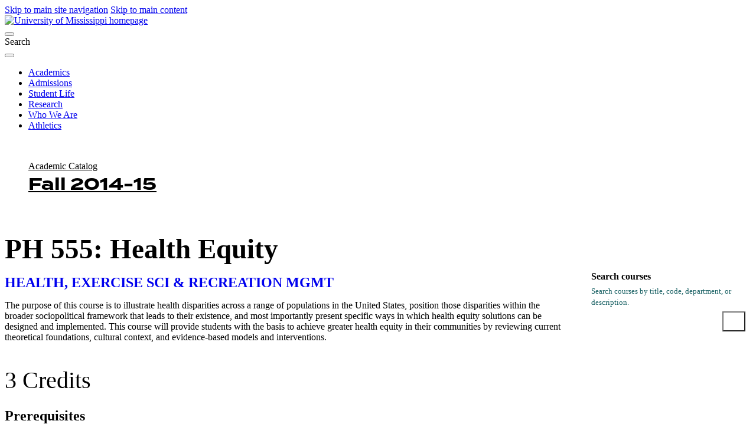

--- FILE ---
content_type: text/html; charset=UTF-8
request_url: https://catalog.olemiss.edu/2015/fall/applied-sciences/health-exercise-sci-recreation-mgmt/ph-555
body_size: 26674
content:
<!DOCTYPE html>
<html lang="en">
	<head>
		<meta charset="utf-8">
		<title>Health Equity | HEALTH, EXERCISE SCI &amp; RECREATION MGMT | APPLIED SCIENCES | Fall 2014-15 | UM Catalog</title>
		<base href="https://catalog.olemiss.edu/">
<meta content="IE=edge" http-equiv="X-UA-Compatible">
<meta content="width=device-width, initial-scale=1, shrink-to-fit=no" name="viewport">
<link href="//use.typekit.net/rmt3wly.css" rel="stylesheet">
<script src="https://code.jquery.com/jquery-3.6.0.min.js"></script>
<script>
$(document).ready(function() {
	
	// Fix Skipnav links to they refer to the current page instead of being 
	  $('a[href^="#"]').on('click', function(e) {
		e.preventDefault();
		const targetId = this.hash.substring(1);
		const targetElement = document.getElementById(targetId);

		if (targetElement) {
		  targetElement.setAttribute('tabindex', '-1');
		  targetElement.focus();

		  $('html, body').animate({
			scrollTop: $(targetElement).offset().top
		  }, 300, function() {
			$(targetElement).removeAttr('tabindex'); // Clean up tabindex after scrolling
		  });
		}
	  });
	
	// Create two columns independent of anything else
	var mainGrid = $('.wysiwyg-block');
	var goWest = $('<div></div>').attr('id', 'goWest');
	var goEast = $('<div></div>').attr('id', 'goEast');
	
	mainGrid.prepend(goWest).prepend(goEast);
	
	// Remove old skipnav links
	$('a[href="#breadcrumbs"]').remove();
	$('#breadcrumbs a[href="#main-content"]').remove();

    // Get the original breadcrumb list
    var breadcrumbsList = $('#breadcrumbs ul');
    
    // Create new 'ul' elements for the left and right columns
    var leftBreadcrumbs = $('<ul></ul>').attr('id', 'breadcrumbs-left');
    var rightBreadcrumbs = $('<ul></ul>').attr('id', 'breadcrumbs-right');
    
    // Move the first breadcrumb item to the left column
    var firstBreadcrumb = breadcrumbsList.find('li:first-child');
    firstBreadcrumb.appendTo(leftBreadcrumbs);  // Move the first breadcrumb item
    
    // Move the remaining breadcrumb items to the right column
    breadcrumbsList.find('li').appendTo(rightBreadcrumbs);  // Move the rest
    
    // Append the new 'ul' elements to the correct sections (i.e. the grid layout)
    leftBreadcrumbs.prependTo('#goWest');  // Append left breadcrumbs to the left column
    rightBreadcrumbs.prependTo('#goEast');  // Append right breadcrumbs to the right column
    
	// Put main#main-content in left column
	var mainContent = $('main#main-content');
	mainContent.appendTo('#goWest');
	
	// Put .sidebar boxes in right column in correct order
	var sidebarBox1 = $('aside.sidebar .box:nth-child(3)');
	var sidebarBox2 = $('aside.sidebar .box:nth-child(1)');
	var sidebarBox3 = $('aside.sidebar .box:nth-child(2)');
	var sidebarBox4 = $('aside.sidebar .box:nth-child(4)');
	sidebarBox1.appendTo('#goEast');
	
	$('.box form input[type="submit"]').attr("value","Go");

	sidebarBox2.appendTo('#goEast');
	sidebarBox3.appendTo('#goEast');
    sidebarBox4.appendTo('main#main-content');
		
	
  /* TOGGLE RIGHT COLUMN */
    // 1. Create the checkbox toggle button
    var toggleCheckbox = $('<div class="menu-toggle"><input type="checkbox" id="toggle-menu" class="toggle-checkbox" aria-label="Toggle menu"><label for="toggle-menu" class="toggle-btn"><span class="icon hamburger" aria-hidden="true"><i class="fa-solid fa-bars"></i></span><span class="icon close" aria-hidden="true" style="display: none;"><i class="fa-solid fa-xmark"></i></span><span class="sr-only">Menu</span></label></div>');

    // 2. Insert the checkbox between Box 3 and Box 2
    $('#goEast .box.listing').before(toggleCheckbox).css('display','none');

    // 3. Style the checkbox to look like a hamburger and X
    $('#toggle-menu').css({
        'display': 'none'  // Hide the checkbox itself
    });

    // 4. Toggle visibility of Box 1 and Box 2 based on the checkbox state
    $('#toggle-menu').change(function() {
        if (this.checked) {
            // If checked (X), show Box 1 and Box 2
            $('#goEast .box.listing').stop(true, true).slideDown();
            // Toggle the button's icon to X
            $('.toggle-btn .hamburger').hide();
            $('.toggle-btn .close').show();
        } else {
            // If unchecked (☰), hide Box 1 and Box 2
            $('#goEast .box.listing').stop(true, true).slideUp();
            // Toggle the button's icon to hamburger
            $('.toggle-btn .hamburger').show();
            $('.toggle-btn .close').hide();
        }
    });


	// Get the text content of the breadcrumb link
	var text = $('#breadcrumbs-left li a').text().trim();  // Use .trim() to remove extra spaces
	console.log('Text content: "' + text + '"');  // Print text to check for any hidden characters

	// Find the position of the word "Academic Calendar"
	var calendarIndex = text.indexOf("Academic Catalog"); // Search for the full string
	console.log('Index of "Academic Catalog":', calendarIndex);

	// If "Academic Catalog" is found, split the text
	if (calendarIndex !== -1) {
		// Split the text at the space after "Academic Catalog"
		var firstPart = text.substring(0, calendarIndex + "Academic Catalog".length);
		console.log('First part:', firstPart);

		var secondPart = text.substring(calendarIndex + "Academic Catalog".length).trim();
		console.log('Second part:', secondPart);

		// Update the content by wrapping the second part in a <span>
		$('#breadcrumbs-left li a').html(firstPart + ' <span>' + secondPart + '</span>');
	}

	$('.box.menu').insertAfter('.box.listing h4');
	
	$('#goWest .box h4').insertBefore('#goWest .box');
	
// Group offices in Contacts block
	$("#goWest h5").each(function() {
		var $currentH5 = $(this); // Select the current <h5>
		var $wrapper = $("<div class='h5-group'></div>"); // Create a new wrapper div

		// Select the <h5> and all following <p> elements until the next <h5>
		$currentH5.nextUntil("h5").addBack().wrapAll($wrapper);
	});


// Select the .school.listing element
var $listing = $('.school.listing');

// Create an array to hold the new wrappers
var wrappers = [];

// Loop through each h2 element
$listing.find('h2').each(function() {
    var $h2 = $(this);
    var $nav = $h2.next('nav');  // Get the next sibling <nav> element

    if ($nav.length) {  // Ensure the <nav> exists
        // Create a wrapper div for each h2 + nav pair
        var $wrapper = $('<div>').addClass('pair-wrapper');
        
        // Append the h2 and nav to the wrapper
        $wrapper.append($h2).append($nav);
        
        // Add the wrapper to the array
        wrappers.push($wrapper);
    }
});
	
    // Check if .footer-background doesn't already exist
    if ($("footer .footer-background").length === 0) {
      // Insert the .footer-background as the first child of the footer
      $("footer").prepend('<div class="footer-background"></div>');
    }

// Now insert all wrappers into the DOM at once
$listing.empty().append(wrappers);
	
	
    var $tableWrapper = $(".mobile-table");
    var $table = $tableWrapper.find("table");

    // Create the scroll cue and append it
    var $scrollCue = $("<div class='scroll-cue'></div>");
    $tableWrapper.append($scrollCue);

    // Check if the table is wider than its container
    if ($table.outerWidth() > $tableWrapper.width()) {
      $scrollCue.show(); // Show scroll cue if the table is too wide

      // Add a pulsing animation
      setInterval(function () {
        $scrollCue.fadeOut(500).fadeIn(500);
      }, 2000);
    }

});
</script>

<link rel="preconnect" href="https://fonts.googleapis.com">
<link rel="preconnect" href="https://fonts.gstatic.com" crossorigin>
<link href="https://fonts.googleapis.com/css2?family=IBM+Plex+Sans:ital,wght@0,100;0,200;0,300;0,400;0,500;0,600;0,700;1,100;1,200;1,300;1,400;1,500;1,600;1,700&family=IBM+Plex+Serif:ital,wght@0,100;0,200;0,300;0,400;0,500;0,600;0,700;1,100;1,200;1,300;1,400;1,500;1,600;1,700&display=swap" rel="stylesheet">	
<link href="https://olemiss.edu/assets/js/dist/app.css" rel="stylesheet">
<link href="https://olemiss.edu/assets/css/theme.css" rel="stylesheet">
<link href="https://olemiss.edu/assets/css/subsite.css" rel="stylesheet">
<link href="https://olemiss.edu/assets/fontawesome-pro-6.5.1-web/css/all.css" rel="stylesheet">
<link href="https://olemiss.edu/assets/favicons/apple-touch-icon.png.orig" rel="apple-touch-icon" sizes="180x180">
<link href="https://olemiss.edu/assets/favicons/favicon-32x32.png.orig" rel="icon" sizes="32x32" type="image/png">
<link href="https://olemiss.edu/assets/favicons/favicon-16x16.png.orig" rel="icon" sizes="16x16" type="image/png">
<link href="https://olemiss.edu/assets/favicons/favicon.ico.orig" rel="shortcut icon">

<link rel="stylesheet" type="text/css" href="https://common.olemiss.edu/templates/cascade/catalog.css">

		<link rel="stylesheet" type="text/css" href="/css/main.css?v=8">
		<link rel="stylesheet" type="text/css" href="/css/print.css?v=1" media="print">
		<link rel="stylesheet" href="https://common.olemiss.edu/_js/sweet-alert/sweet-alert.css">
	</head>
	<!--body id=""-->
  	<body>
		<!--a href="#breadcrumbs" class="skipnav">Skip UM navigation</a-->
<div class="skip-link"> 
	<a href="#main-menu" class="element-invisible element-focusable">Skip to main site navigation</a> 
	<a href="#main-content" class="element-invisible element-focusable">Skip to main content</a>
</div>
<div class="page page--landing">
    <header class="site-header site-header--scroll-up site-header--at-top">
        <div class="site-header__sticky-container">
            <div class="grid-container">
                <div class="grid-x"> <a class="site-header__logo" href="/"> <img alt="University of Mississippi homepage" height="50" src="https://olemiss.edu/assets/images/new-lockup.webp" width="208"> </a>
                    <div class="site-search">
                        <button aria-controls="search-block-form" aria-expanded="true" aria-label="Search" aria-live="polite" class=" site-search__toggle" data-button-disable-at="-1 " data-button-enable-at="0" data-button-open-class="search-panel-open" data-button-open-class-element="" data-toggle-type="accordion" id="site-search--button-toggle" type="button"> </button>
                        <div class="wysiwyg search-block-form" id="search-block-form"> <span class="search-label">Search</span>
                            <div class="gcse-searchbox-only" data-resultsUrl="/search/"> </div>
                        </div>
                    </div>
                    <button aria-controls="header-menus" aria-expanded="true" aria-haspopup="true" aria-label="Main Menu" aria-live="polite" class=" mobile-menu-button" data-button-disable-at="1025 " data-button-enable-at="0" data-button-open-class="mobile-menu-open" data-button-open-class-element="" data-toggle-type="menu" id="header-menus--button-toggle" type="button"> </button>
                    <div aria-labelledby="header-menus--button-toggle" class="site-header__main" id="header-menus">
                        <nav aria-label="Main Navigation" aria-live="polite" class="main-menu accessible-menu" data-menu-label="%s submenu" data-menu-link-text="%s Overview" id="main-menu">
                            <ul class="menu">
                                <li class="menu-item--expanded"> <a href="https://olemiss.edu/academics/index.php">Academics</a> </li>
                                <li class="menu-item--expanded"> <a href="https://olemiss.edu/admissions/index.php">Admissions</a> </li>
                                <li class="menu-item--expanded"> <a href="https://olemiss.edu/student-life/index.php">Student Life</a> </li>
                                <li class="menu-item--expanded"> <a href="https://olemiss.edu/research/index.php">Research</a> </li>
                                <li class="menu-item--expanded"> <a href="https://olemiss.edu/who-we-are/index.php">Who We Are</a> </li>
                                <li class="menu-item--expanded"> <a href="https://olemiss.edu/athletics/index.php">Athletics</a> </li>
                            </ul>
                        </nav>
                    </div>
                </div>
            </div>
        </div>
    </header>
    <div class="page-wrapper grid-container">
        <div class="wysiwyg-block global-padding global-spacing global-padding--2xlarge global-padding--white global-spacing--2xlarge">
			<div class="wysiwyg catalog"> 
		<div id="breadcrumbs">
			<!--a href="#main-content" class="skipnav">Skip catalog navigation</a-->
<ul>
<li><a href="/2015/fall" title="Catalog home page">Academic Catalog Fall 2014-15</a></li>
<li><a href="/2015/fall/applied-sciences" title="SCHOOL OF APPLIED SCIENCES">APPLIED SCIENCES</a></li>
<li><a href="/2015/fall/applied-sciences/health-exercise-sci-recreation-mgmt" title="HEALTH, EXERCISE SCI &amp; RECREATION MGMT">HEALTH, EXERCISE SCI &amp; RECREATION MGMT</a></li>
<li><a href="/2015/fall/applied-sciences/health-exercise-sci-recreation-mgmt/ph-555" title="Health Equity">PH 555</a></li>
</ul>

		</div>
		<div id="content">
			<main id="main-content">
<div class="course">

<h1 id="12760962">PH 555: Health Equity</h1>

<h2 class="department"><a href="https://catalog.olemiss.edu/2015/fall/applied-sciences/health-exercise-sci-recreation-mgmt/courses">HEALTH, EXERCISE SCI &amp; RECREATION MGMT</a></h2>

<p>The purpose of this course is to illustrate health disparities across a
range of populations in the United States, position those disparities
within the broader sociopolitical framework that leads to their
existence, and most importantly present specific ways in which health
equity solutions can be designed and implemented. This course will
provide students with the basis to achieve greater health equity in
their communities by reviewing current theoretical foundations, cultural
context, and evidence-based models and interventions.</p>

<p class="credit-hours">3 Credits</p>

<h2 id="pre-reqs">Prerequisites</h2>

<ul>
<li>Prerequiste: Junior standing (60 hr).</li>
</ul>

<h2 id="instruction-types">Instruction Type(s)</h2>

<ul>
<li>Lecture: Lecture for PH 555</li>
<li>Lecture: Web-based Lecture for PH 555</li>
</ul>

<div class="subjects">

<h2 id="subjects">Subject Areas</h2>

<ul>
<li><a href="https://catalog.olemiss.edu/2015/fall/disciplines/512201">Public Health, General</a></li>
</ul>

</div>

<div class="related">

<h2 id="related">Related Areas</h2>

<ul>
<li><a href="https://catalog.olemiss.edu/2015/fall/disciplines/512208">Community Health and Preventive Medicine</a></li>
<li><a href="https://catalog.olemiss.edu/2015/fall/disciplines/512207">Public Health Education and Promotion</a></li>
</ul>

</div>

</div>


				<div class="disclaimer">The policies and regulations contained in this online University of Mississippi Catalog are in effect for the current or selected semester. The catalog is not a contract, but rather a guide for the convenience of students. The University of Mississippi reserves the right to 1) change or withdraw courses; 2) change the fees, rules, and schedules for admission, registration, instruction, and graduation; and 3) change other regulations affecting the student body at any time. Implicit in each student’s enrollment with the university is an agreement to comply with university rules and regulations, which the university may modify to exercise properly its educational responsibility.</div>
			</main>
			<aside class="sidebar">
				<div class="box menu">
<ul>
<li><a href="/applied-sciences/health-exercise-sci-recreation-mgmt/ph-555">View this in current catalog</a></li>
<li><a href="/select-catalog#/applied-sciences/health-exercise-sci-recreation-mgmt/ph-555" id="alternate-catalog">View this in another catalog</a></li>
<li><a href="https://catalog.olemiss.edu/2015/fall/applied-sciences/health-exercise-sci-recreation-mgmt/ph-555.pdf">Printable PDF</a></li>
</ul>

				</div>

				<div class="box listing">
					<h4>Fall 2014-15 Catalog</h4>

					<h5><a href="/select-catalog">Select a different catalog</a></h5>
					<ul>
						<li><a href="/2015/fall/schools">Schools</a></li>
						<li><a href="/2015/fall/programs">Undergraduate Programs</a></li>
						<li><a href="/2015/fall/graduate-school/programs">Graduate Programs</a></li>
						<li><a href="/2015/fall/minors">All Minors</a></li>
						<li><a href="/2015/fall/courses">All Courses</a> | <a href="/2015/fall/courses/A">A-Z Index</a></li>
						<li><a href="/2015/fall/faculty">All Faculty</a></li>
					</ul>
					<ul>
						<li><a href="/2015/fall/admission">Undergraduate Admission</a></li>
						<li><a href="/2015/fall/graduate-school/admission">Graduate Admission</a></li>
						<li><a href="/2015/fall/academics/regulations">Undergraduate Academic Regulations</a></li>
						<li><a href="/2015/fall/fees-financial-aid">Fees &amp; Financial Aid Opportunities</a></li>
						<li><a href="/2015/fall/academics/services">Academic Services</a></li>
						<li><a href="/2015/fall/university/buildings">Campus Buildings</a></li>
						<li><a href="/2015/fall/awards">Distinguished Faculty &amp; Staff Awards</a></li>
						<li><a href="/2015/fall/university/administration">Administration and Faculty</a></li>
					</ul>
				</div>
				<div class="box">
					<h4>Search courses</h4>

					<form method="GET" action="/2015/fall/courses/search">
						<label for="CourseSearchTerms">Search courses by title, code, department, or description.</label>
						<input type="search" name="search" id="CourseSearchTerms">
						<input type="submit" value="Search">
					</form>
				</div>
				<div class="box">
					<h4>Contacts</h4>



					<h5>Office of the Registrar</h5>
					<p><a href="https://map.olemiss.edu/index.jsp?id=11257304" target="_blank">104 Martindale Student Services Center</a></p>
					<p><a href="tel:662-915-7792">662-915-7792</a></p>
					<p><a href="mailto:registrar@olemiss.edu">registrar@olemiss.edu</a></p>

					<h5>Financial Aid</h5>
					<p><a href="tel:1-800-891-4596">1-800-891-4596</a> (toll-free nationwide)</p>
					<p><a href="mailto:finaid@olemiss.edu">finaid@olemiss.edu</a></p>

					<h5 id="undergrad-info">Undergraduate Admissions</h5>
					<p><a href="tel:662-915-7226">662-915-7226</a> or</p>
					<p><a href="tel:1-800-653-6477">1-800-OLE-MISS</a> (toll-free in Mississippi)</p>
					<p><a href="mailto:admissions@olemiss.edu">admissions@olemiss.edu</a></p>

					<h5 id="graduate-info">Graduate Admissions</h5>
					<p>PO Box 1848</p>
					<p><a href="https://map.olemiss.edu/?id=562#!m/10000821" target="_blank">54 Galtney Lott Plaza, University, MS 38677-1848</a></p>
					<p><a href="tel:662-915-7474">662-915-7474</a></p>
					<p><a href="mailto:gschool@olemiss.edu">gschool@olemiss.edu</a></p>
					<p><a href="https://gradapply.olemiss.edu/account" target="_blank">https://gradapply.olemiss.edu/account</a></p>

					<script>
						function isGraduate( url ) {
							let gradProgramPrefixes = [
								'c-','cbl','cert-eled-','cert-gift-','cert-se-','cml','da-','ed-s-','edd-',
								'eds-','gc-','gcbm','gcds','gcoe','m-','m-ed-','ma-','mada','mat-','mba',
								'mcj-','med-','med-','mfa-','mm-','mph','ms-','msw','mtda','phd-'
							]
							let gradProgramRegex = new RegExp( '^(' + gradProgramPrefixes.join('|') + ')' )
							if( url.match( 'graduate-school' ) || url.split( '/' ).pop().match( gradProgramRegex )) {
								return true
							} else {
								return false
							}
						}
						$( document ).ready( function() {
							if( isGraduate( $( location ).attr( "href" ))) {
								$( '#undergrad-info' ).parent().hide()
							}
							else {
								$( '#graduate-info' ).parent().hide()
							}
						})
					</script>
				</div>

			</aside>
		</div>
</div>
<footer class="site-footer global-padding text-margin-reset">
	<div class="grid-container global-spacing--large">
        <div class="footer-logos"> <a class="site-footer__logo-sec" href="/"><img alt="university logo" height="80" loading="lazy" src="https://test.olemiss.edu/assets/img/logo-sec.svg" width="259"></a> </div>
        <div class="grid-x grid-margin-x">
            <div class="cell initial-12 medium-3 large-3">
                <div class="site-footer__contact-area">
                    <ul class="icon-list site-footer__address">
                        <li class="fal fa-map-marker-alt">
                            <p>University, MS 38677  USA</p>
                        </li>
                        <li class="fal fa-phone">
                            <p><a href="tel:662-915-7211">662-915-7211</a></p>
                        </li>
                    </ul>
                    <ul class="icon-list global-spacing--small">
                        <li> <a class="external" href="https://map.olemiss.edu/" target="_blank">Map and Parking</a> </li>
                    </ul>
                    <div class="site-footer__social-media">
                        <h2 class="show-for-sr">Social Media Links</h2>
                        <ul class="social-media">
                            <li> <a aria-label="Opens in a new window" href="https://facebook.com/olemiss" target="_blank"> <span class="show-for-sr">Facebook</span> <em class="fab fa-facebook-square"></em> </a> </li>
                            <li> <a aria-label="Opens in a new window" href="https://twitter.com/olemiss" target="_blank"> <span class="show-for-sr">Twitter</span> <em class="fab fa-twitter-square"></em> </a> </li>
                            <li> <a aria-label="Opens in a new window" href="https://instagram.com/olemiss" target="_blank"> <span class="show-for-sr">Instagram</span> <em class="fab fa-instagram-square"></em> </a> </li>
                        </ul>
                    </div>
                </div>
            </div>
            <div class="cell initial-12 medium-3">
                <nav aria-label="Connect with Ole Miss" class="site-footer--links__pages">
                    <ul>
                        <li> <a class="external" href="https://my.olemiss.edu" target="_blank">myOleMiss</a> </li>
                        <li> <a class="external" href="https://blackboard.olemiss.edu/" target="_blank">Blackboard</a> </li>
                        <li> <a class="external" href="http://mail.go.olemiss.edu/" target="_blank">Student Email</a> </li>
                        <li> <a class="external" href="https://office365.olemiss.edu/owa" target="_blank">Employee Email</a> </li>
                        <li> <a class="external" href="https://careers.olemiss.edu/" target="_blank">Careers</a> </li>
                        <li> <a class="external" href="http://ole-miss.bncollege.com/" target="_blank">Bookstore</a> </li>
                    </ul>
                </nav>
            </div>
            <div class="grid-x medium-auto site-footer__info-area">
                <div class="initial-12 medium-6">
                    <nav aria-label="footer information menu" class="site-footer--links__utility">
                        <h2 class="eyebrow">Information for</h2>
                        <ul>
                            <li> <a href="https://test.olemiss.edu/audience/admitted-students/index.php" target="_top">Admitted Students</a> </li>
                            <li> <a href="https://test.olemiss.edu/audience/current-students/index.php" target="_top">Current Students</a> </li>
                            <li> <a href="https://test.olemiss.edu/audience/faculty-and-staff/index.php" target="_top">Employees</a> </li>
                            <li> <a href="https://test.olemiss.edu/audience/alumni/index.php" target="_top">Alumni</a> </li>
                            <li> <a href="https://test.olemiss.edu/audience/parents-and-families/index.php" target="_top">Parents &amp; Families</a> </li>
                            <li> <a href="https://test.olemiss.edu/audience/visitors/index.php" target="_top">Visitors</a> </li>
                            <li> <a href="https://test.olemiss.edu/audience/oxford-community/index.php" target="_top">Oxford Community</a> </li>
                        </ul>
                    </nav>
                </div>
                <div class="initial-12 medium-auto">
                    <nav aria-label="footer Campus menu" class="site-footer--links__campus">
                        <h2 class="eyebrow">Regional Campuses</h2>
                        <ul>
                            <li> <a class="external" href="https://www.outreach.olemiss.edu/desoto/" target="_blank">DeSoto</a> </li>
                            <li> <a class="external" href="http://www.outreach.olemiss.edu/tupelo/" target="_blank">Tupelo</a> </li>
                            <li> <a class="external" href="http://www.outreach.olemiss.edu/booneville/" target="_blank">Booneville</a> </li>
                            <li> <a class="external" href="http://www.outreach.olemiss.edu/grenada/" target="_blank">Grenada</a> </li>
                            <li> <a class="external" href="http://www.outreach.olemiss.edu/rankin/" target="_blank">Rankin</a> </li>
                            <li> <a class="external" href="https://umc.edu" target="_blank">UM Medical Center</a> </li>
                        </ul>
                    </nav>
                </div>
            </div>
            <div class="cell grid-x initial-12 medium-12 site-footer__lower">
                <div class="cell initial-12 medium-auto site-footer__copyright">
                    <p class="small-text"><a href="https://olemiss.edu/info/copyright/">Copyright Â© 2023 The University of Mississippi. All Rights Reserved</a>.</p>
                    <div class="site-footer__copyright-links"> <a class="external" href="https://policies.olemiss.edu/ShowDetails.jsp?istatPara=1&amp;policyObjidPara=10654991" target="_blank">Privacy Policies</a> <a href="https://test.olemiss.edu/info/eeo-statement/index.php" target="_top">EEO Statement</a> <a href="https://test.olemiss.edu/info/accessibility/index.php" target="_top">Accessibility</a> <a class="external" href="https://secure.ethicspoint.com/domain/media/en/gui/31500/index.html" target="_blank">Ethics Line</a> </div>
                    <!--BE IXF: The following <div> block needs to be placed in the location where the link block will be displayed--> 
                    <!--BE IXF: For your website, the location is   -->
                    <div class="be-ix-link-block"><!--Link Block Target Div--></div>
                    <!--BE IXF: end --> 
                </div>
            </div>
        </div>
    </div>
</footer>
</div></div></div>


		<script src="/js/main.js"></script>
		<script src="https://common.olemiss.edu/_js/sweet-alert/sweet-alert.min.js"></script>
	</body>
</html>
